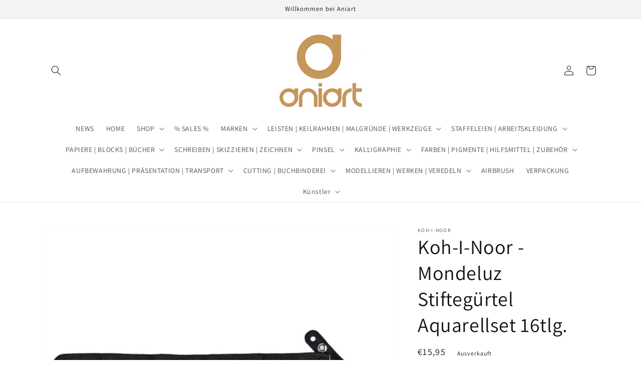

--- FILE ---
content_type: text/css
request_url: https://aniart.org/cdn/shop/t/1/assets/component-card.css?v=150801359028351130571634408498
body_size: 431
content:
.card{display:block;overflow:hidden;text-decoration:none}.card-information+.card{margin-bottom:1.3rem}@media screen and (min-width: 750px){.card-information+.card{margin-bottom:1.7rem}}.card.card--soft{background-color:rgba(var(--color-foreground),.04);color:rgb(var(--color-foreground))}.card .icon-wrap{margin-left:.8rem;white-space:nowrap;transition:transform var(--duration-short) ease;overflow:hidden}.card--media{display:block;text-decoration:none}.card--text-only{display:flex;justify-content:center}.card--text-only.card--product{position:static}.card--text-only:before{content:"";display:block;padding-bottom:100%}.card--product{position:relative}.card--stretch{height:100%}.card--outline:not(.card--soft){border:calc(.1rem / var(--font-body-scale)) solid rgba(var(--color-foreground),.04)}.card--light-border{border:.1rem solid rgba(var(--color-foreground),.04)}.card--light-border:hover{border:.1rem solid rgba(var(--color-foreground),.3);box-shadow:none}.card__text-spacing{padding:3rem}.card-colored.color-background-1{background-color:rgba(var(--color-foreground),.04)}.card--media .card__text-spacing{padding:2rem}@media screen and (min-width: 750px){.card--media .card__text-spacing{padding-left:3rem;padding-right:3rem}}.card-information>*+*{margin-top:.5rem}.card--text-only .card__inner{display:grid;grid-template-rows:1fr auto 1fr;width:100%}.card__content{margin-left:2.5rem;margin-right:2.5rem}.card__content>*{margin:0}.card--text-only .card__content{grid-row:2;justify-self:flex-start;margin-bottom:6rem;margin-top:5rem}.card--text-only .card__badge{align-self:flex-end;grid-row:3}.card--search .card__badge>*,.card--text-only .card__badge>*{margin:0 1.2rem 1.2rem}.card--search .card__badge,.card--text-only .card__badge{position:initial}.card--text-only .card__content+.card__badge{margin-top:-5rem}.media+.card__content{margin-top:2rem;margin-bottom:1.5rem}@media screen and (min-width: 750px){.card--text-only .card__content{margin-top:7rem;margin-bottom:7rem}.card--text-only .card__content+.card__badge{margin-top:-7rem}}.card__text-spacing>*{margin:0}.card__text-spacing>*:not(.overlay-card)+*{margin-top:1.5rem}.card__text{margin:0;word-break:break-word}.card-information__text{display:block;margin:0;padding-right:1.2rem}.card-information__wrapper{width:100%}.card-information__wrapper>*{line-height:calc(1 + .4 / var(--font-body-scale));color:rgb(var(--color-foreground))}.card-information__wrapper>.price{color:rgb(var(--color-foreground))}.card-information__wrapper>.rating{margin-top:.4rem}.card-information__wrapper>*:not(.visually-hidden:first-child)+*:not(.rating){margin-top:.7rem}.card-information__wrapper .caption{letter-spacing:.07rem}.card-wrapper{color:inherit;display:flex;flex-direction:column;position:relative;text-decoration:none}.card-wrapper .card-information{order:1}.card-wrapper .full-unstyled-link:after{content:"";position:absolute;top:0;right:0;bottom:0;left:0;width:100%;height:100%;z-index:1}.card-wrapper .full-unstyled-link:focus-visible{outline:0;box-shadow:none}.card-wrapper .full-unstyled-link:focus-visible:after{outline:.2rem solid rgba(var(--color-foreground),.5);outline-offset:.3rem;box-shadow:0 0 0 .3rem rgb(var(--color-background)),0 0 .5rem .4rem rgba(var(--color-foreground),.3)}.card-wrapper:focus-within .card{box-shadow:none}.card__media-spacer{padding:2rem 2rem 0}@media screen and (min-width: 750px){.card__media-spacer{padding:3rem 3rem 0}}.card__media-full-spacer{padding:2rem}.card-article-info{margin-top:1rem;display:flex;flex-wrap:wrap}.card__badge{bottom:1rem;display:flex;flex-wrap:wrap;left:1rem;position:absolute}.card__badge>*{margin-right:1rem;margin-top:.5rem}.overlay-card{position:absolute;top:0;bottom:0;left:0;right:0;display:flex;background:transparent;transition:background-color var(--duration-long) ease}.card:hover .card-colored .overlay-card{background-color:rgba(var(--color-card-hover),.06)}@media screen and (min-width: 990px){.card .media.media--hover-effect>img:only-child,.card-wrapper .media.media--hover-effect>img:only-child,.card--search img{transition:transform var(--duration-long) ease}.card:hover .media.media--hover-effect>img:first-child:only-child,.card-wrapper:hover .media.media--hover-effect>img:first-child:only-child{transform:scale(1.03)}.card-wrapper:hover .media.media--hover-effect>img:first-child:not(:only-child){opacity:0}.card-wrapper:hover .media.media--hover-effect>img+img{opacity:1;transition:transform var(--duration-long) ease;transform:scale(1.03)}.card-wrapper:hover .card-information__text{text-decoration:underline;text-underline-offset:.3rem}.card-wrapper:hover .card--search img{transform:scale(1.05)}.card-wrapper:hover .card__text{text-decoration:underline;text-underline-offset:.3rem}.card-wrapper:hover .card--soft{background-color:rgba(var(--color-card-hover),.06);transition:background-color var(--duration-long) ease}}
/*# sourceMappingURL=/cdn/shop/t/1/assets/component-card.css.map?v=150801359028351130571634408498 */
